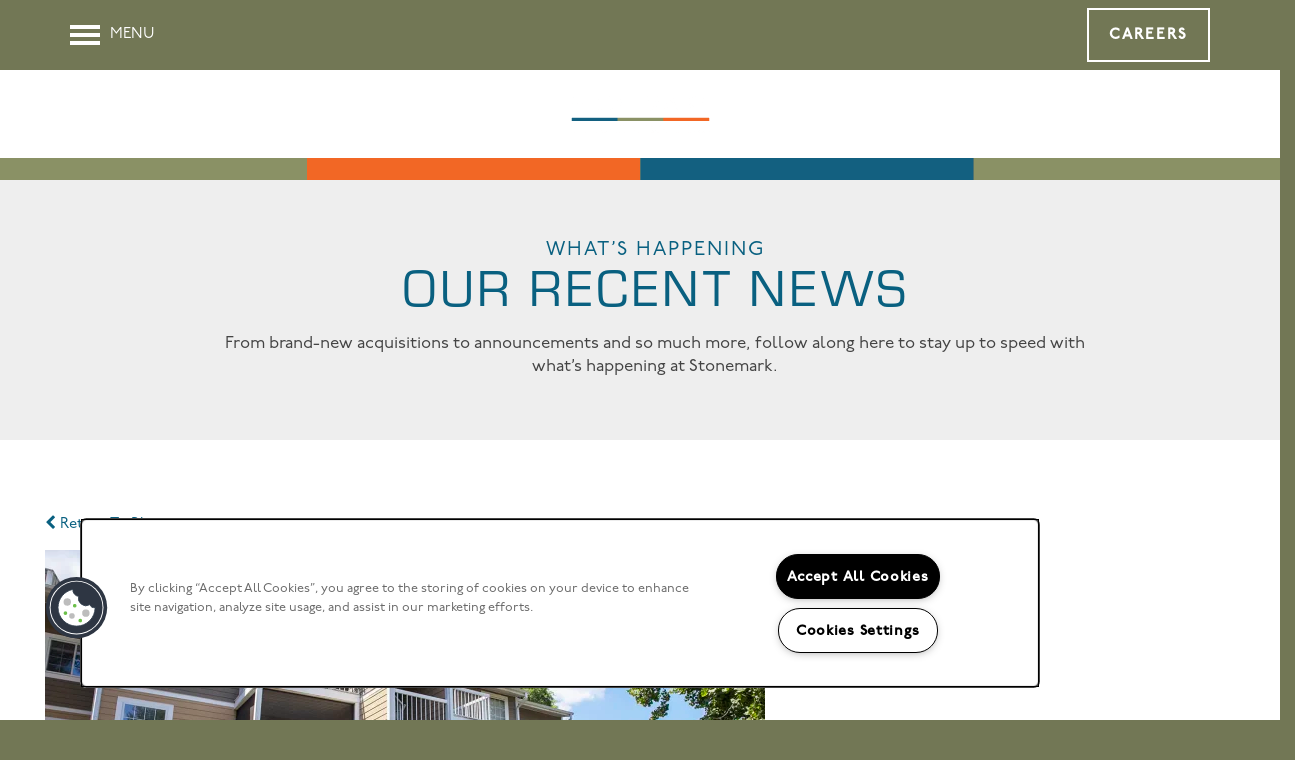

--- FILE ---
content_type: text/html
request_url: https://www.stonemarkmanagementllc.com/recent-news/stonemark-now-managing-and-renovating-the-lake-house-at-martin-s-landing-apartments
body_size: 16773
content:
<!DOCTYPE html>
<html lang="en">
  <head id="drop-target-head">
<meta http-equiv="Content-Type" content="text/html; charset=UTF-8">
    <title>Stonemark Now Managing – and Renovating – The Lake House at Martin’s Landing Apartments</title> <meta name="twitter:card" content="summary_large_image">
                 <meta name="twitter:site" content="@Stonemark">
                 <meta name="twitter:description" content="">  <meta property="og:title" content="Stonemark Now Managing – and Renovating – The Lake House at Martin’s Landing Apartments">
                 <meta property="og:type" content="article">
                 <meta property="og:url" content="https://www.stonemarkmanagementllc.com/recent-news/stonemark-now-managing-and-renovating-the-lake-house-at-martin-s-landing-apartments">
                 <meta property="og:image" content="https://g5-assets-cld-res.cloudinary.com/image/upload/x_0,y_39,h_846,w_1500,c_crop/q_auto,f_auto,fl_lossy,c_fill,g_center,h_406,w_720/v1665186206/g5/g5-c-5vzfml1ml-stonemark-management-llc-multidomain/g5-cl-1mvuhw1gwq-stonemark-management-llc-multidomain-atlanta-ga/services/Lakehouse_BuildingsM_zqqhnd.jpg"> 

    <!-- OneTrust Cookies Consent Notice start for stonemarkmanagementllc.com -->
<script type="text/javascript" src="https://cdn.cookielaw.org/consent/6b92151b-a434-4b53-8ce6-0d031e1e5447/OtAutoBlock.js"></script>
<script src="https://cdn.cookielaw.org/scripttemplates/otSDKStub.js" type="text/javascript" charset="UTF-8" data-domain-script="6b92151b-a434-4b53-8ce6-0d031e1e5447"></script>
<script type="text/javascript">
function OptanonWrapper() { }
</script>
<!-- OneTrust Cookies Consent Notice end for stonemarkmanagementllc.com -->
          <script type="text/javascript">
        window.dataLayer = window.dataLayer || [];
        dataLayer.push({
  "G5_CLIENT_ID": "g5-c-5vzfml1ml-stonemark-management-llc-multidomain",
  "G5_GA4_CLIENT_TRACKING_ID": "",
  "G5_STORE_ID": "g5-cl-1mvuhw1gwq-stonemark-management-llc-multidomain-atlanta-ga",
  "G5_INDUSTRY_ID": "Apartments",
  "G5_THEME_ID": "Alpine - Simple",
  "G5_CMS_VERSION": "v8.9.5",
  "G5_PLATFORM_ID": "Cloud",
  "G5_DNI_SCRIPT_ID": "7e3f25e9-dc43-4f8b-9a18-08dd7de9dda7",
  "G5_CLIENT_TRACKING_ID": "UA-237684734-1"
});
      </script>
      <!-- Google Tag Manager -->
        <script type="text/javascript">(function(w,d,s,l,i){w[l]=w[l]||[];w[l].push({'gtm.start':
        new Date().getTime(),event:'gtm.js'});var f=d.getElementsByTagName(s)[0],
        j=d.createElement(s),dl=l!='dataLayer'?'&l='+l:'';j.async=true;j.src=
        '//www.googletagmanager.com/gtm.js?id='+i+dl;f.parentNode.insertBefore(j,f);
        })(window,document,'script','dataLayer','GTM-KTND');</script>
      <!-- End Google Tag Manager -->

    

    <meta charset="utf-8">

    <meta name="keywords" content="">

  <meta name="google-site-verification" content="r9xpENPxxAeFf11IgI78x37w9bDQqEYXL6r2hDy__uc">





  <link rel="shortcut icon" href="https://g5-assets-cld-res.cloudinary.com/image/upload/e_colorize,co_rgb:096080/x_11,y_10,h_38,w_30,c_crop/q_auto,f_auto,fl_lossy,g_center,h_144,w_144/v1661203653/g5/g5-c-5vzfml1ml-stonemark-management-llc-multidomain/g5-cl-1mvuhw1gwq-stonemark-management-llc-multidomain-atlanta-ga/uploads/stonemark_LogoWhite_pmw1il.png">



<script type="text/javascript">
  setTimeout(function(){var a=document.createElement("script");
    var b=document.getElementsByTagName("script")[0];
    a.src=document.location.protocol+"//dnn506yrbagrg.cloudfront.net/pages/scripts/0024/8426.js?"+Math.floor(new Date().getTime()/3600000);
    a.async=true;a.type="text/javascript";b.parentNode.insertBefore(a,b)}, 1);
</script>


  <script type="text/javascript">
    var typekitScript = document.createElement('script');
    typekitScript.type = "text/javascript";
    typekitScript.addEventListener("load", function(event) {
      try {
        Typekit.isReady = false;
        Typekit.typekitReady = function(){
          var e = document.createEvent('Event');
          e.initEvent('typekitReady', true, true);
          Typekit.isReady = true;
          return window.dispatchEvent(e);
        }
        Typekit.load({
          active: function(){ Typekit.typekitReady(); },
          inactive: function(){ Typekit.typekitReady(); }
        });
      } catch(e){}
    });
    typekitScript.src = "https://use.typekit.net/spt7xwo.js";
    document.getElementsByTagName('head')[0].appendChild(typekitScript);
  </script>

<meta name="description" content="">

    <!-- for devices that don't support viewport -->
    <meta name="HandheldFriendly" content="True">
    <meta name="MobileOptimized" content="320">
    <meta name="viewport" content="width=device-width, initial-scale=1.0">
    <meta name="format-detection" content="telephone=no">

    <script type="text/javascript">
      var hostReg = new RegExp("g5dns|g5static", "g");
      if (hostReg.exec(location.hostname)) {
        var meta = document.createElement('meta');
        meta.name = "robots";
        meta.content = "noindex";
        document.getElementsByTagName('head')[0].appendChild(meta);
      }
    </script>

      <script>var loaded=false;</script>
<script src="https://js.honeybadger.io/v3.0/honeybadger.min.js" onload="loaded=true;"></script>

<script type="text/javascript">
  if (loaded) {
    Honeybadger.configure({
      apiKey: '202fb6a2'
    });

    // Limit error reporting to production static sites
    Honeybadger.beforeNotify(function(notice) {
      if (/content-management-system|g5marketingcloud|g5static/i.test(notice.url)) { return false; }
    });

    function notifyHoneyBadger(asset_path) { Honeybadger.notify("Error loading " + asset_path) }
  }
</script>


  <script type="text/javascript">
    if (!window.console)var console={log:function(){},warn:function(){},error:function(){},time:function(){},timeEnd:function(){}};
  </script>

  <style>
  :root {
    --theme_primary_font: p22-underground;
    --theme_secondary_font: eurostile;
    --theme_base_font: p22-underground;
    --theme_primary_color: #898f65;
    --theme_secondary_color: #096080;
    --theme_tertiary_color: #f26724;
    --theme_footer_color: #727755;
    --theme_footer_text_color: #ffffff;
    --theme_header_color: #727755;
    --theme_header_text_color: #ffffff;
    --theme_body_link_color: #ce470d;
    --theme_primary_color_darken_5: #7b805a;
    --theme_secondary_color_darken_5: #074e68;
    --theme_tertiary_color_darken_5: #ee570e;
    --theme_footer_color_darken_5: #64684a;
    --theme_footer_text_color_darken_5: #f2f2f2;
    --theme_header_color_darken_5: #64684a;
    --theme_header_text_color_darken_5: #f2f2f2;
    --theme_body_link_color_darken_5: #b63f0b;
    --theme_primary_color_darken_10: #6c7150;
    --theme_secondary_color_darken_10: #063c50;
    --theme_tertiary_color_darken_10: #d64e0d;
    --theme_footer_color_darken_10: #565940;
    --theme_footer_text_color_darken_10: #e6e6e6;
    --theme_header_color_darken_10: #565940;
    --theme_header_text_color_darken_10: #e6e6e6;
    --theme_body_link_color_darken_10: #9e360a;
    --theme_primary_color_darken_15: #5e6245;
    --theme_secondary_color_darken_15: #042a39;
    --theme_tertiary_color_darken_15: #be450b;
    --theme_footer_color_darken_15: #474a35;
    --theme_footer_text_color_darken_15: #d9d9d9;
    --theme_header_color_darken_15: #474a35;
    --theme_header_text_color_darken_15: #d9d9d9;
    --theme_body_link_color_darken_15: #862e08;
    --theme_primary_color_darken_20: #50533b;
    --theme_secondary_color_darken_20: #021921;
    --theme_tertiary_color_darken_20: #a63d0a;
    --theme_footer_color_darken_20: #393c2b;
    --theme_footer_text_color_darken_20: #ccc;
    --theme_header_color_darken_20: #393c2b;
    --theme_header_text_color_darken_20: #ccc;
    --theme_body_link_color_darken_20: #6e2607;
    --theme_primary_color_darken_25: #414430;
    --theme_secondary_color_darken_25: #010709;
    --theme_tertiary_color_darken_25: #8e3408;
    --theme_footer_color_darken_25: #2b2d20;
    --theme_footer_text_color_darken_25: #bfbfbf;
    --theme_header_color_darken_25: #2b2d20;
    --theme_header_text_color_darken_25: #bfbfbf;
    --theme_body_link_color_darken_25: #561e05;
    --theme_primary_color_darken_30: #333526;
    --theme_secondary_color_darken_30: #000;
    --theme_tertiary_color_darken_30: #762b07;
    --theme_footer_color_darken_30: #1d1e15;
    --theme_footer_text_color_darken_30: #b3b3b3;
    --theme_header_color_darken_30: #1d1e15;
    --theme_header_text_color_darken_30: #b3b3b3;
    --theme_body_link_color_darken_30: #3e1504;
    --theme_primary_color_darken_35: #25261b;
    --theme_secondary_color_darken_35: #000;
    --theme_tertiary_color_darken_35: #5e2206;
    --theme_footer_color_darken_35: #0e0f0b;
    --theme_footer_text_color_darken_35: #a6a6a6;
    --theme_header_color_darken_35: #0e0f0b;
    --theme_header_text_color_darken_35: #a6a6a6;
    --theme_body_link_color_darken_35: #260d02;
    --theme_primary_color_darken_40: #161711;
    --theme_secondary_color_darken_40: #000;
    --theme_tertiary_color_darken_40: #461a04;
    --theme_footer_color_darken_40: #000;
    --theme_footer_text_color_darken_40: #999;
    --theme_header_color_darken_40: #000;
    --theme_header_text_color_darken_40: #999;
    --theme_body_link_color_darken_40: #0e0501;
    --theme_primary_color_darken_45: #080806;
    --theme_secondary_color_darken_45: #000;
    --theme_tertiary_color_darken_45: #2e1103;
    --theme_footer_color_darken_45: #000;
    --theme_footer_text_color_darken_45: #8c8c8c;
    --theme_header_color_darken_45: #000;
    --theme_header_text_color_darken_45: #8c8c8c;
    --theme_body_link_color_darken_45: #000;
    --theme_primary_color_darken_50: #000;
    --theme_secondary_color_darken_50: #000;
    --theme_tertiary_color_darken_50: #160801;
    --theme_footer_color_darken_50: #000;
    --theme_footer_text_color_darken_50: gray;
    --theme_header_color_darken_50: #000;
    --theme_header_text_color_darken_50: gray;
    --theme_body_link_color_darken_50: #000;
    --theme_primary_color_darken_55: #000;
    --theme_secondary_color_darken_55: #000;
    --theme_tertiary_color_darken_55: #000;
    --theme_footer_color_darken_55: #000;
    --theme_footer_text_color_darken_55: #737373;
    --theme_header_color_darken_55: #000;
    --theme_header_text_color_darken_55: #737373;
    --theme_body_link_color_darken_55: #000;
    --theme_primary_color_darken_60: #000;
    --theme_secondary_color_darken_60: #000;
    --theme_tertiary_color_darken_60: #000;
    --theme_footer_color_darken_60: #000;
    --theme_footer_text_color_darken_60: #666;
    --theme_header_color_darken_60: #000;
    --theme_header_text_color_darken_60: #666;
    --theme_body_link_color_darken_60: #000;
    --theme_primary_color_lighten_5: #969b72;
    --theme_secondary_color_lighten_5: #0b7298;
    --theme_tertiary_color_lighten_5: #f3783c;
    --theme_footer_color_lighten_5: #808660;
    --theme_footer_text_color_lighten_5: #fff;
    --theme_header_color_lighten_5: #808660;
    --theme_header_text_color_lighten_5: #fff;
    --theme_body_link_color_lighten_5: #e64f0f;
    --theme_primary_color_lighten_10: #a1a681;
    --theme_secondary_color_lighten_10: #0c84b0;
    --theme_tertiary_color_lighten_10: #f58854;
    --theme_footer_color_lighten_10: #8f956a;
    --theme_footer_text_color_lighten_10: #fff;
    --theme_header_color_lighten_10: #8f956a;
    --theme_header_text_color_lighten_10: #fff;
    --theme_body_link_color_lighten_10: #f15d1d;
    --theme_primary_color_lighten_15: #acb190;
    --theme_secondary_color_lighten_15: #0e96c7;
    --theme_tertiary_color_lighten_15: #f6996c;
    --theme_footer_color_lighten_15: #9a9f79;
    --theme_footer_text_color_lighten_15: #fff;
    --theme_header_color_lighten_15: #9a9f79;
    --theme_header_text_color_lighten_15: #fff;
    --theme_body_link_color_lighten_15: #f26e35;
    --theme_primary_color_lighten_20: #b7bb9f;
    --theme_secondary_color_lighten_20: #10a7df;
    --theme_tertiary_color_lighten_20: #f8aa84;
    --theme_footer_color_lighten_20: #a5aa88;
    --theme_footer_text_color_lighten_20: #fff;
    --theme_header_color_lighten_20: #a5aa88;
    --theme_header_text_color_lighten_20: #fff;
    --theme_body_link_color_lighten_20: #f47f4d;
    --theme_primary_color_lighten_25: #c2c6ae;
    --theme_secondary_color_lighten_25: #1ab6ef;
    --theme_tertiary_color_lighten_25: #f9bb9c;
    --theme_footer_color_lighten_25: #b0b597;
    --theme_footer_text_color_lighten_25: #fff;
    --theme_header_color_lighten_25: #b0b597;
    --theme_header_text_color_lighten_25: #fff;
    --theme_body_link_color_lighten_25: #f59165;
    --theme_primary_color_lighten_30: #cdd0bd;
    --theme_secondary_color_lighten_30: #31bdf1;
    --theme_tertiary_color_lighten_30: #fbcbb4;
    --theme_footer_color_lighten_30: #bcbfa6;
    --theme_footer_text_color_lighten_30: #fff;
    --theme_header_color_lighten_30: #bcbfa6;
    --theme_header_text_color_lighten_30: #fff;
    --theme_body_link_color_lighten_30: #f7a27d;
    --theme_primary_color_lighten_35: #d9dbcc;
    --theme_secondary_color_lighten_35: #49c5f2;
    --theme_tertiary_color_lighten_35: #fcdccc;
    --theme_footer_color_lighten_35: #c7cab5;
    --theme_footer_text_color_lighten_35: #fff;
    --theme_header_color_lighten_35: #c7cab5;
    --theme_header_text_color_lighten_35: #fff;
    --theme_body_link_color_lighten_35: #f8b395;
    --theme_primary_color_lighten_40: #e4e5db;
    --theme_secondary_color_lighten_40: #61ccf4;
    --theme_tertiary_color_lighten_40: #fdede5;
    --theme_footer_color_lighten_40: #d2d5c4;
    --theme_footer_text_color_lighten_40: #fff;
    --theme_header_color_lighten_40: #d2d5c4;
    --theme_header_text_color_lighten_40: #fff;
    --theme_body_link_color_lighten_40: #fac4ad;
    --theme_primary_color_lighten_45: #eff0ea;
    --theme_secondary_color_lighten_45: #79d4f6;
    --theme_tertiary_color_lighten_45: #fffdfd;
    --theme_footer_color_lighten_45: #dddfd2;
    --theme_footer_text_color_lighten_45: #fff;
    --theme_header_color_lighten_45: #dddfd2;
    --theme_header_text_color_lighten_45: #fff;
    --theme_body_link_color_lighten_45: #fbd5c5;
    --theme_primary_color_lighten_50: #fafaf9;
    --theme_secondary_color_lighten_50: #91dcf7;
    --theme_tertiary_color_lighten_50: #fff;
    --theme_footer_color_lighten_50: #e9eae1;
    --theme_footer_text_color_lighten_50: #fff;
    --theme_header_color_lighten_50: #e9eae1;
    --theme_header_text_color_lighten_50: #fff;
    --theme_body_link_color_lighten_50: #fde7dd;
    --theme_primary_color_lighten_55: #fff;
    --theme_secondary_color_lighten_55: #a9e3f9;
    --theme_tertiary_color_lighten_55: #fff;
    --theme_footer_color_lighten_55: #f4f4f0;
    --theme_footer_text_color_lighten_55: #fff;
    --theme_header_color_lighten_55: #f4f4f0;
    --theme_header_text_color_lighten_55: #fff;
    --theme_body_link_color_lighten_55: #fef8f5;
    --theme_primary_color_lighten_60: #fff;
    --theme_secondary_color_lighten_60: #c0ebfb;
    --theme_tertiary_color_lighten_60: #fff;
    --theme_footer_color_lighten_60: #fff;
    --theme_footer_text_color_lighten_60: #fff;
    --theme_header_color_lighten_60: #fff;
    --theme_header_text_color_lighten_60: #fff;
    --theme_body_link_color_lighten_60: #fff;
  }
</style>


    <base href="/">
    <script type="text/javascript">
  function cssLoadError() {
    this.onerror=null;
    this.href="/stylesheets/application-785314519ded72c7f4e95ce16c3718d282c919ff.min.css".replace(/-[0-9a-f]+(\.min.css)/, '$1');
    notifyHoneyBadger("/stylesheets/application-785314519ded72c7f4e95ce16c3718d282c919ff.min.css | g5-clw-gcuhpvyl54-stonemark-1833fa76957642d2c073f25f9aa6c69b");
  };
</script>

<link rel="stylesheet" media="screen" href="/stylesheets/application-785314519ded72c7f4e95ce16c3718d282c919ff.min.css" onerror="cssLoadError.call(this)">

<link rel="canonical" href="https://www.stonemarkmanagementllc.com/recent-news/stonemark-now-managing-and-renovating-the-lake-house-at-martin-s-landing-apartments">
  </head>


  <body class=" page-recent-news web-page-template site-corporate no-gutter no-gutter-stripes no-heading-border mobile-hero-content-over-image mobile-logo-stays-in-header aside-logo center-logo">
          <!-- Google Tag Manager (noscript) -->
        <noscript><iframe src="//www.googletagmanager.com/ns.html?id=GTM-KTND" height="0" width="0" style="display:none;visibility:hidden"></iframe></noscript>
      <!-- End Google Tag Manager (noscript) -->


    



<!-- Updated 2026-01-13 08:12:09 PST - CMS: vv8.9.5 - DeployID: g5-clw-gcuhpvyl54-stonemark-1833fa76957642d2c073f25f9aa6c69b-->

<div class="rows-layout layout">

  <header role="banner" aria-label="Main Navigation">

    <div class="navigation-container collapsable">
      <div class="content">

        <div class="buttons">
          <button class="collapsable-btn btn" data-toggle="collapse" data-target=".collapsable-content" aria-label="Menu"><span class="bars"><span></span><span></span><span></span></span><span class="text">Menu</span></button>
          <span id="drop-target-btn">























































<span class="ws-button--primary button button-list button-default button-display-default button-35170430 widget" id="button-35170430" data-id="35170430" data-name="Button" data-beta="false" data-eol="false" data-open-design="false" data-premium-widget="false" data-is-layout="false">

  <script class="config" type="application/json">
    {
      "widgetId": "button-35170430",
      "thirdPartyEnable": false,
      "hBEnable": false,
      "hBMobileOption": "hide",
      "hBMobileBreakpoint": "979px"
    }
  </script>

  <style>
  
    .button.button-35170430 .btn {

      

      

      

      

      

      

      

      

      

      

      

      

      

    }
    .button.button-35170430 .btn:hover {

      
      

      

      

      
      

    }
  

    @media screen and (max-width: 979px) {
      
    }

  </style>
  <a href="/careers" role="button" tabindex="0">
    

    
      <span class="btn">
        Careers
      </span>
    
  </a>

  
</span>

</span>
          <div id="drop-target-nav" class="collapsable-content collapse">


  <nav class="navigation widget" aria-label="primary" data-id="35170429" data-name="Navigation V2" data-beta="false" data-eol="false" data-open-design="false" data-premium-widget="false" data-is-layout="false">
    <ul class="top-nav location-nav">
<li class="has-subnav">
<a href="/about-us">About Us</a><ul class="subnav">
<li><a href="/about-us">About Us</a></li>
<li><a href="/our-history">Our History</a></li>
<li><a href="/leadership">Leadership</a></li>
<li><a href="/stonemark-gives-back">Stonemark Gives Back</a></li>
</ul>
</li>
<li class="has-subnav">
<a href="/management-services">Management Services</a><ul class="subnav">
<li><a href="/management-services">Management Services</a></li>
<li><a href="/why-stonemark">Why Stonemark</a></li>
<li><a href="/testimonials">Testimonials</a></li>
</ul>
</li>
<li><a href="/our-communities">Our Communities</a></li>
<li><a href="/recent-news">Recent News</a></li>
<li><a href="/contact-us">Contact Us</a></li>
<li><a href="/acquisitions">Acquisitions</a></li>
</ul>
  </nav>



</div>
        </div>

      </div> <!-- end .content -->

    </div> <!-- end .navigation-container -->

    <div class="logo-container">
      <div id="drop-target-logo" class="content">









<style>
  
</style>

<div class="h-c-ret h-card">
  <a class="logo widget u-url" href="/" id="logo-35170431" data-id="35170431" data-name="Logo" data-beta="false" data-eol="false" data-open-design="false" data-premium-widget="false" data-is-layout="false">
		
  <script type="application/json" class="config">
    {
      "widgetId": "logo-35170431",
      "singleDomain":"false",
      "hrefSelector": "#logo-35170431",
      "enableMobileSpecificDisplay": false,
      "logoAltTag": "Stonemark",
      "logoSourceUrl": "https://g5-assets-cld-res.cloudinary.com/image/upload/x_0,y_0,h_95,w_300,c_crop/q_auto,f_auto,c_fill,g_center,h_95,w_300/v1665183429/g5/g5-c-5vzfml1ml-stonemark-management-llc-multidomain/g5-cl-1mvuhw1gwq-stonemark-management-llc-multidomain-atlanta-ga/uploads/stonemark_Logo_full_color_ujxfxg.png",
      "mobileLogoSourceUrl": "https://via.placeholder.com/350x150&text=LOGO+PLACEHOLDER",
      "mobileBreakpoint": "1349",
      "mobileLogoBackgroundColor": ""
    }
  </script>


    

    
      <img class="u-logo p-name" src="https://g5-assets-cld-res.cloudinary.com/image/upload/x_0,y_0,h_95,w_300,c_crop/q_auto,f_auto,c_fill,g_center,h_95,w_300/v1665183429/g5/g5-c-5vzfml1ml-stonemark-management-llc-multidomain/g5-cl-1mvuhw1gwq-stonemark-management-llc-multidomain-atlanta-ga/uploads/stonemark_Logo_full_color_ujxfxg.png" alt="Stonemark" height="95" width="300">
    
  </a>
</div>

</div>
    </div>

  </header>

  <div id="drop-target-aside-before-main">
<!-- CSS OVERRIDE -->
<style type="text/css">
  div.html.widget .html-content span.button-list {
    box-shadow: none;
    display: flex;
    flex-flow: row wrap;
    justify-content: center;
    gap: 10px;
color: #727755;
}
div.html.widget .html-content span.button-list.button .btn {
color: #727755;
}
div.html.widget .html-content span.button-list.button .btn:hover {
color: #ffffff;
}
/* column class used to make a stack of widgets resemble a team card */
.team-card h2 { 
margin-bottom: 0px;
}
.team-card {
        max-width: 400px;
        background-color: #ffffff;
        width: fit-content;
        margin: 5px auto;
}
.team-card .widget {
        margin-bottom: 0px;
}
.team-card .html-content p:nth-child(1),
.team-card .html-content p:nth-last-child(1) {
        margin-bottom: 10px;
        margin-top: 0px;
        padding: 0px 0px 0px 0px;
}
.team-card .html-content p:nth-child(2) {
        padding: 0px 10px 0px 10px;
}
.team-card .html-content {
        padding: 0px 0px 0px 0px;
}
.team-card .accordion-section-title {
        text-align: center;
}
.team-card .accordion-section-title:after {
        font-size: 24px;
        color: #84754e;
        content: "﹀";
        display: block;
}
.team-card .accordion-section-title .acc-arrow {
        display: none;
}


/*
Jay A | Active
use 'center-form' in the column containing the lead form
centers a form w/in its container.
*/
.center-form div.widget.lead-form {
    margin-left: auto;
    margin-right: auto;
}


/* 
Jay A | Active
Use: use full-width-html at column or content stripe level 
Desc: Makes html content full-width in a single row
*/
.full-width-html .row-single .html-content {
    max-width: 100%;
}


/* 
Jay A | Active
Use: use 'low-padding-column' at the.. column.. level 
Desc:reduces padding between widgets in columns
~~~~
Use: 'no-padding-column' to the column
Desc: Removes padding between widgets in a column.
*/
[role=main] .low-padding-column .widget {
    margin-bottom: 15px;
}
div.column.column-widget.low-padding-column>div.column-content>div>div.widget {
    margin-top: 15px;
    margin-bottom: 15px;
}
[role=main] .no-padding-column .widget {
    margin-top: 0px;
    margin-bottom: 0px;
}


/* 
Jay A | Active
Use: use ‘align-bottom’ At the content stripe level 
Desc: Reverses the CMS’s default stacking behavior, aligns widgets in a row to the bottom vs top
*/
@media screen and (min-width: 980px) {
.align-bottom .row-grid {
    justify-content: end;
    align-items: end;
    display: flex;
}
}


/*
Jay A | Active
Use: use 'restrict-and-center' on the column you want to restrict
Use ‘Row’: use 'restrict-and-center-row' in the stripe you want to restrict
Desc: tightens full-width widgets to bring them in line with the html widget's max width
*/
@media screen and (min-width: 980px) {
.restrict-and-center div.widget {
    margin-left: auto;
    margin-right: auto;
    max-width: 75%;
}
div.restrict-and-center-row.row:not(.no-max-width)>div.content {
    margin-left: auto;
    margin-right: auto;
    max-width: 75%;
}
}


/*
Jay A | Passive
Prevents images with rollover from clipping with their own margin.
Generally applicable.
*/
.rollover-zoom img {
    margin: 10px;
}


/*
Jay A | Passive
How it shoulda been all along
*/
.events .no-events {
    text-align: center;
}

/* general align-left class, acts like align-center */
@media screen and (max-width: 980px){
.align-left-mobile * {
text-align: left !important;
}
}

/*---------- JULY 2022 ----------*/
/*DESIGNER TO CONTACT - JTHOMAS */
/*
Lake S | Passive
Allows the use of dynamic theme colors in the css override widget
*/
:root {
--theme-primary-color: #898f65;
--theme-secondary-color: #096080;
--theme-tertiary-color:  #f26724;
}
 
/*---------- TEXT EDITS START ----------*/
/*Styled sub hero & sub cta text*/
.sub-hero-text, .sub-cta-text{
    text-transform: uppercase !important;
    letter-spacing: 4px !important;
    margin: 0px !important;
    font-size: 25px !important;
    line-height: 100%;
    font-family: p22-underground, sans-serif; /*PRIMARY FONT*/
    text-shadow: 2px 2px 4px rgba(0, 0, 0, 0.5);
}

/*Styled hero & cta text*/
.hero-text, .cta-text{
    font-size: clamp(2.2em, 11vw, 4em); /* Jay: this was clipping on smaller devices so I improved it */
    letter-spacing: 5px !important;
    text-transform: uppercase; 
    margin: 0px !important;
    line-height: 100%;
    font-family: eurostile, sans-serif; /*SECONDARY FONT*/
    font-weight: 200 !important;
    text-shadow: 2px 2px 4px rgba(0, 0, 0, 0.5);
}

/*Styled sub text*/
.sub-text {
    text-transform: uppercase !important; 
    letter-spacing: 2px !important;
    margin: 0px !important;
    font-size: 20px !important;
    line-height: 100%;
    font-family: p22-underground, sans-serif; /*PRIMARY FONT*/
    color: var(--theme-secondary-color); /*SECONDARY COLOR*/
}
@media screen and (max-width: 590px){
.sub-text {
    font-size: 17px !important;
}
}

.text-light .sub-text:after{
    border-top: 2px solid white;
}

/*Styles ALL headers*/
h1, h2, h3, h4, h5, h6 {
    line-height: 100%;
    text-transform: uppercase; 
    letter-spacing: 3px !important;
    margin-bottom: 20px;
    font-weight: 200;
}

/*Styles H1 & H2 headers*/
h1, h2 { 
    font-size: 3.5em !important;
}
@media screen and (max-width: 590px){
h1, h2 { 
    font-size: 2.5em !important;
}
}

/*Styles navigation text*/
.navigation a {
    text-transform: uppercase;
    letter-spacing: 1.5px !important;
}

/*customizes body copy*/
.layout [role=main] p, .layout [role=main] .html li {
}

/*Styles review stars color*/
.review-stars{
    color: var(--theme-tertiary-color); /*TERTIARY COLOR*/
}

/*Styled photocard front text*/
.photocard-front-text {
    text-transform: uppercase;
    letter-spacing: 2px !important;
    font-size: 35px;
    font-family: eurostile, sans-serif; /*SECONDARY FONT*/
    text-shadow: 2px 2px 4px rgba(0, 0, 0, 0.5);
}

/*Styled photocard back text*/
.photocard-back-text {
    text-transform: uppercase;
    letter-spacing: 2px !important;
    font-size: 35px;
    font-family: eurostile, sans-serif; /*SECONDARY FONT*/
    text-shadow: 2px 2px 4px rgba(0, 0, 0, 0.5);
}

/*Styled photocard sub text*/
.photocard-sub-text {
    text-transform: uppercase !important;
    letter-spacing: 4px !important;
    margin: 0px !important;
    font-size: 25px !important;
    line-height: 100%;
    font-family: p22-underground, sans-serif; /*PRIMARY FONT*/
    text-shadow: 2px 2px 4px rgba(0, 0, 0, 0.5);
}

/*Styles Core Value text*/
.core-value-title { 
    text-transform: uppercase;
    font-size: 16px !important;
    letter-spacing: .17em; 
    margin-top: 10px !important;
    font-weight: 600;
}
@media screen and (max-width: 16910px){
.core-value-title { 
    font-size: 16px !important;
}
}
@media screen and (max-width: 1000px){
.core-value-title { 
    font-size: 14px !important;
}
}
@media screen and (max-width: 979px){
.core-value-title { 
    font-size: 16px !important;
}
}
@media screen and (max-width: 429px){
.core-value-title { 
    font-size: 12px !important;
}
}


/* custom styling for Featured Property Section Titles on photocards*/
.property-info-title {
    font-weight: 500;
    font-size: 1em !important;
    letter-spacing: .17em; 
    font-family: p22-underground, sans-serif !important; /*PRIMARY FONT*/
    text-transform: uppercase !important; 
    letter-spacing: 2px !important;
    font-size: 20px !important;
}

/*Styles feature properties title on gallery*/
.feature-prop-title{
    font-family: eurostile, sans-serif; /*SECONDARY FONT*/
    font-size: 30px !important;
    text-transform: uppercase !important;
    letter-spacing: 3px !important;
    font-weight: 200;
}

/*Styles gallery title styles */
.gallery-title .full-gallery.gallery-slideshow .flex-title {
    display: flex;
    flex-flow: column nowrap;
    gap: 5px;
    background-color: transparent;
    max-width: 800px;
    width: 50%;
    max-height: 250px;
    color: #fff;
    height: auto;
    text-align: left;
    padding: 2em;
    font-size: 22px !important;
    font-family: 'proxima-nova', sans-serif !important;
    text-shadow: 2px 2px 4px rgb(0 0 0 / 50%);
    line-height: 111% !important;
    background: rgba(0,0,0,0.65);
    margin-bottom: 30px;
}
 @media screen and (max-width: 979px) {
.gallery-title .full-gallery.gallery-slideshow .flex-title {
    max-width: 100vw;
    height: 100%;
    max-height: 100%;
width: 100%;
    margin-bottom: 0px;
    justify-content: center;
    padding: 20px;
position: relative;
}
.slides li {
height: auto !important;
}
.full-gallery.gallery-slideshow .slide-wrapper {
display: flex;
    flex-flow: column wrap;
    height: auto !important;
}
} 
.gallery-title .full-gallery.gallery-slideshow .slide-wrapper {
background-color: var(--theme_secondary_color);
}

/*Custom Class- For Stat/Award numbers*/
.stat-number{
    font-family: eurostile, sans-serif !important; /*SECONDARY FONT*/
    margin-block-start: 0em !important;
    margin-block-end: 0em !important;
    line-height: 1;
    font-size: 2.5em;
    letter-spacing: 5px !important;
    text-transform: uppercase; 
    font-weight: 600;
}
@media screen and (max-width: 1350px){
.stat-number{
    font-size: 30px !important;
}
}
@media screen and (max-width: 980px){
.stat-number{
    font-size: 36px !important;
}
}

/*Custom Class- styles small text for awards in footer*/
.small-text-awards{
    margin-block-start:0.25em !important;
    margin-block-end:1em !important;
    text-transform: uppercase;
    letter-spacing: 0.05em;
    line-height: 1;
    font-family: p22-underground, sans-serif; /*PRIMARY FONT*/
    font-size: 16px !important;
    letter-spacing: 2px !important;
}
@media screen and (max-width: 600px){
.small-text-awards{
    font-size: 14px !important;
}
}
/*---------- TEXT EDITS END ----------*/


/*---------- CTA & BUTTON EDITS START ----------*/
/*Styles CTA*/
.action-calls a {
    font-size: 15px;
    text-transform: uppercase;
    letter-spacing: 2px;
    border: none;
    padding: 20px 30px;
    font-weight: 600 !important;
    background-color: #CE470D; /*BODY LINK COLOR*/
}
.action-calls a:hover {
    background-color: var(--theme-tertiary-color); /*TERTIARY COLOR*/
    color: #232323;
}

	/*DONT DELETE - Styles button for hero gallery*/
.feature-button{
    display: block;
    color: #fff !important;
    width: 245px;
    height: 50px;
    text-align: center;
    line-height: 3px;
    padding: 25px 40px !important;
    font-size: 15px;
    text-transform: uppercase;
    letter-spacing: 2px;
    border: none;
    font-weight: 600 !important;
    background-color: #ce470d; /*BODY LINK COLOR*/
    text-shadow: none !important;
}

/*Styles button hover for hero gallery*/
.feature-button:hover{
    background-color: var(--theme-tertiary-color); /*TERTIARY COLOR*/
    color: #232323 !important;
    border: none;
}
/*Hide feature gallery button on mobile
 @media screen and (max-width: 979px) {
.feature-button{
    display:none;
}
}
*/
/*Styles lead from button*/
.widget .form input[type=submit]{
    font-size: 15px;
    text-transform: uppercase;
    letter-spacing: 2px;
    border: none;
    padding: 20px 30px;
    display: block;
    line-height:10px;
    font-weight: 600 !important;
}
.widget .form input[type=submit]:hover{
    color: #232323 !important;
}

/*Styles Buttons*/
.button .btn{
    font-size: 15px;
    text-transform: uppercase;
    font-weight: 600 !important;
    letter-spacing: 2px !important;
    line-height: 50px !important;
    background-color: transparent;
    color: #232323;
    border: 2px solid var(--theme-primary-color); /*PRIMARY COLOR*/
height: auto;
}
.button .btn:hover{
    background-color: var(--theme-primary-color); /*PRIMARY COLOR*/
    border: 2px solid var(--theme-primary-color); /*PRIMARY COLOR*/
}
.text-light .button .btn{
    color: white;
    background-color: transparent;
    border: 2px solid white;
}
.text-light .button .btn:hover{
    color: var(--theme-secondary-color); /*SECONDARY COLOR*/
    border: 2px solid #efefef;
    background-color: #efefef;
}

/*Styles Nav Button*/
#drop-target-btn .button .btn{
    color: white;
    background-color: transparent;
    border: 2px solid white;
}
#drop-target-btn .button .btn:hover{
    color: var(--theme-secondary-color); /*SECONDARY COLOR*/
    border: 2px solid #efefef;
    background-color: #efefef;
}

/*Styles lead from button*/
.widget .form input[type=submit]{
    font-size: 15px;
    text-transform: uppercase;
    letter-spacing: 2px;
    border: none;
    padding: 20px 30px;
    font-weight: 600 !important;
    background-color: #CE470D; /*BODY LINK COLOR*/
    color: white !important;
}
.widget .form input[type=submit]:hover {
    background-color: var(--theme-tertiary-color); /*TERTIARY COLOR*/
    color: #232323;
}
/*---------- CTA & BUTTON EDITS END ----------*/


/*---------- CUSTOM CLASS EDITS START ----------*/
/*tightens vertical distance between elements in a stripe*/
.margin-fix .widget{
    margin-bottom: 15px !important;
}

/*tightens vertical distance after any widget*/
.margin-fix-photo .widget{
    margin-bottom: 15px;
}

/*Takes out padding*/
.no-padding .content{
    padding: 0px !important;
}

/*Takes out margin on widgets - for highlights stripe*/
.no-margin .widget{
    margin: 0px !important;
}

/*Adjust placement of text to be at the bottom on photocards only on front*/
.bottom-text .photo-cards-display .photo-card .photo-card-front {
    justify-content: end !important;
}

/*Adjust placement of text to be at the top on photocards only on front*/
.top-text .photo-cards-display .photo-card .photo-card-front {
    justify-content: start !important;
}

/*creates a custom break point for photocards on mobile */
@media screen and (max-width: 979px){ 
.mobile-grid .photo-cards-container { 
    grid-template-columns: repeat(2, 1fr) !important; 
    grid-row-gap: 10px !important; 
    grid-column-gap: 10px !important; 
} 
}

/*creates a custom break point for photocards on mobile */
@media screen and (max-width: 1610px){ 
.core-grid .photo-cards-container { 
    grid-template-columns: repeat(3, 1fr) !important; 
    grid-row-gap: 10px !important; 
    grid-column-gap: 10px !important; 
} 
}
@media screen and (max-width: 979px){ 
.core-grid .photo-cards-container { 
    grid-template-columns: repeat(2, 1fr) !important; 
    grid-row-gap: 10px !important; 
    grid-column-gap: 10px !important; 
} 
}

/*Hides stripes on mobile, shows on desktop*/
@media screen and (max-width: 979px){
.studio-hide-mobile{
    display:none;
}
}

/*Hides stripes on desktop, shows on mobile */
@media screen and (min-width: 979px){
.studio-hide-desktop{
    display:none;
}
}

/*Custom Class - adjusts column padding to mimic mosaic - Placed in stripe of Neighborhood section of homepage*/
@media screen and (min-width: 979px){
.no-right-margin-2 .row-thirds .col.col-2{
    padding-left: 15px;
    padding-right: 7.5px;
}
}

/*Custom Class - adjusts column padding to mimic mosaic - Placed in stripe of Neighborhood section of homepage*/
@media screen and (min-width: 979px){
.no-left-margin-2 .row-thirds .col.col-3 {
    padding-left: 7.5px;
    padding-right: 15px;
}
}

/*tightens vertical distance between elements on mobile*/
@media screen and (max-width: 979px){
.mobile-margin-fix .widget{
    margin-bottom: 30px !important;
}
}

/*tightens vertical distance after HTML widget 20px*/
.margin-fix-html .widget.html{
    margin-bottom: 20px !important;
}

/*Takes out Border after Sub Text*/
.no-sub-border .sub-text:after{
    content: none !important;
}

/*Takes out default margin*/
@media screen and (max-width: 979px){
.no-default-margin .widget {
    margin-bottom: 0px !important;
}
}

/*Adjust max width for hairline*/
.no-hairline-width .row-single .html-content {
    max-width: 96%
}

/*Adjusts padding on bg-col used for footer*/
.column.bg-col {
    padding: 0px 160px 0px 0px;
}
@media screen and (max-width: 1740px){
.column.bg-col {
    padding: 0px 113px 0px 0px;
}
}
@media screen and (max-width: 1558px){
.column.bg-col {
    padding: 0px 60px 0px 0px;
}
}
@media screen and (max-width: 1341px){
.column.bg-col {
    padding: 0px 30px 0px 0px;
}
}
@media screen and (max-width: 1250px){
.column.bg-col {
    padding: 0px 191px 0px 0px;
}
}
@media screen and (max-width: 979px){
.column.bg-col {
    padding: 0px 555px 0px 0px;
}
}
@media screen and (max-width: 841px){
.column.bg-col {
    padding: 0px 420px 0px 0px;
}
}
@media screen and (max-width: 681px){
.column.bg-col {
    padding: 0px 281px 0px 0px;
}
}
@media screen and (max-width: 561px){
.column.bg-col {
    padding: 0px 157px 0px 0px;
}
}
@media screen and (max-width: 436px){
.column.bg-col {
    padding: 0px 32px 0px 0px;
}
}
/*---------- CUSTOM CLASS EDITS END ----------*/


/*---------- ADDITIONAL EDITS START ---------*/
/*makes lead form content all the same width*/
@media screen and (min-width: 600px){
.lead-form.horizontal-form .p-author {
    width: calc(100% - 50px - 50px);
}
}
/*Adds spacing for the lead form button to line up with rest of form*/
@media screen and (min-width: 600px){
.lead-form.horizontal-form input[type=submit] {
    margin: 10px 0;
}
}
/*Makes lead form text area shorter*/
.widget textarea{
        height: auto;
}

/*Adjust text for hero to not get cut off at certain screen size*/
@media screen and (max-width: 599px){
.web-home-template.mobile-hero-content-over-image .row:first-of-type .content, .web-page-template.mobile-hero-content-over-image-interior .row:first-of-type .content {
    align-items: inherit;
}
}

/*Changes background color & makes circle*/
.social-links a{
    border-radius: 90% !important;
}

/*Fixes lead form*/
@media screen and (min-width: 600px){
.lead-form.horizontal-form {
    text-align: left !important;
    margin-left: 2em;
}
}
.lead-form.horizontal-form h2{
    margin-left: 0px;
}

/*Styles labels on ALL forms*/
.widget input[type=text]::-webkit-input-placeholder, .widget input[type=email]::-webkit-input-placeholder, .widget input[type=tel]::-webkit-input-placeholder {
    color: var(--theme-secondary-color); /*SECONDARY COLOR*/
}
/*Styles text being typed in form*/
form input:not([type="submit"]), form label, .lead-form, legend, .widget select { 
    color: var(--theme-secondary-color) !important; /*SECONDARY COLOR*/
}

/*Gets rid of gallery arrows and buttons*/
.gallery .flex-direction-nav a{
    display: none;
}

/*Changes color of active gallery dot*/
.gallery-only .flex-control-paging li a.flex-active{
    background-color: var(--theme-tertiary-color); /*TERTIARY COLOR*/
}

/*Changes color of inactive gallery dot*/
.gallery-only .flex-control-paging li a{
    background-color: #eeeeee;
}
/*---------- ADDITIONAL EDITS END ---------*/
</style>

































<figure class="photo-ret photo photo-35170428  photo-block  widget h-media " id="photo-35170428" data-id="35170428" data-name="Photo" data-beta="false" data-eol="false" data-open-design="false" data-premium-widget="false" data-is-layout="false">

  <script class="config photo-config" type="application/json">
    {
      "widgetId": "photo-35170428",
      "enableMobileSpecificDisplay": false,
      "mobileBreakpoint": "736"
      
      
    }
  </script>

  <style>

    

    

    

    

  </style>

  <div class="photo-wrapper">

    

    

      

        

        <img loading="lazy" class="u-photo" src="https://g5-assets-cld-res.cloudinary.com/image/upload/x_12,y_11,h_35,w_28,c_crop/q_auto,f_auto,fl_lossy,g_center,h_144,w_114/v1661203653/g5/g5-c-5vzfml1ml-stonemark-management-llc-multidomain/g5-cl-1mvuhw1gwq-stonemark-management-llc-multidomain-atlanta-ga/uploads/stonemark_LogoWhite_pmw1il.png" alt="Stonemark insignia" height="144" width="114">

        

      

    

  </div>

</figure>
</div>

  <section role="main" id="drop-target-main">






































<div class="row content-stripe-widget row-widget   suppress-hero bg-cover  normal-bg  row-35170881" id="row-35170881" style="background-color: #ffffff;" data-id="35170881" data-name="Content Stripe" data-beta="false" data-eol="false" data-open-design="false" data-premium-widget="false" data-is-layout="true">

  <script class="config" type="application/json">
    {
      "widgetId": "row-35170881",
      "backgroundImageURL": "",
      "mobileSettingOption": "none",
      "mobileReplaceImg": "",
      "mobileHideBackgroundImageBreakpoint": "979",
      "mobileHideBgImgFontColor": "",
      "rowBackgroundColor": "#ffffff",
      "rowTextColor": "default",
      "mobileRowTextColor": "default"
    }
  </script>

  <style>
    

    

    

    

    

    

    

    .row-35170881 > .content {
      
      
      
    }

    @media screen and (max-width: 766px) {
      .row-35170881 > .content {
        
        
        
      }
    }

    

    

    

    
  </style>

  <div class="content row-single">
    <div class="row-grid">

      <div class="col col-1" id="drop-target-1-column-35170881">












<style>
  

  

  
</style>

<div class="column column-widget   column-35170882" data-id="35170882" data-name="Column" data-beta="false" data-eol="false" data-open-design="false" data-premium-widget="false" data-is-layout="true">
  <div class="column-content column-">

    <div class="row-1" id="drop-target-1-row-35170882"></div>

    
      <div class="row-2" id="drop-target-2-row-35170882"></div>
    

    

    

    

    
  </div>
</div>
</div>

      

      

      

      

    </div>
  </div>
</div>







































<div class="row content-stripe-widget row-widget    bg-cover  normal-bg lazy-background-images row-35170883" id="row-35170883" style="background-color: #096080 ;" data-id="35170883" data-name="Content Stripe" data-beta="false" data-eol="false" data-open-design="false" data-premium-widget="false" data-is-layout="true">

  <script class="config" type="application/json">
    {
      "widgetId": "row-35170883",
      "backgroundImageURL": "https://g5-assets-cld-res.cloudinary.com/image/upload/x_0,y_0,h_22,w_2000,c_crop/q_auto,f_auto,fl_lossy,g_center,h_22,w_2000/v1661203653/g5/g5-c-5vzfml1ml-stonemark-management-llc-multidomain/g5-cl-1mvuhw1gwq-stonemark-management-llc-multidomain-atlanta-ga/uploads/stonemark_pattern_gzyo54.png",
      "mobileSettingOption": "none",
      "mobileReplaceImg": "",
      "mobileHideBackgroundImageBreakpoint": "979",
      "mobileHideBgImgFontColor": "",
      "rowBackgroundColor": " ",
      "rowTextColor": "default",
      "mobileRowTextColor": "default"
    }
  </script>

  <style>
    

    

    

    

    

    
      .row-35170883 {
        padding-top: 11px !important;
      }
    

    
      .row-35170883 {
        padding-bottom: 11px !important;
      }
    

    .row-35170883 > .content {
      
      
      
    }

    @media screen and (max-width: 766px) {
      .row-35170883 > .content {
        
        
        
      }
    }

    

    

    

    
      
        .row-35170883.lazy-background-images {
          background-image: none;
        }
        .row-35170883:not(.lazy-background-images) {
          background-image: url(https://g5-assets-cld-res.cloudinary.com/image/upload/x_0,y_0,h_22,w_2000,c_crop/q_auto,f_auto,fl_lossy,g_center,h_22,w_2000/v1661203653/g5/g5-c-5vzfml1ml-stonemark-management-llc-multidomain/g5-cl-1mvuhw1gwq-stonemark-management-llc-multidomain-atlanta-ga/uploads/stonemark_pattern_gzyo54.png);
        }
      
    
  </style>

  <div class="content row-single">
    <div class="row-grid">

      <div class="col col-1" id="drop-target-1-column-35170883">












<style>
  

  

  
</style>

<div class="column column-widget   column-35170884" data-id="35170884" data-name="Column" data-beta="false" data-eol="false" data-open-design="false" data-premium-widget="false" data-is-layout="true">
  <div class="column-content column-">

    <div class="row-1" id="drop-target-1-row-35170884"></div>

    
      <div class="row-2" id="drop-target-2-row-35170884"></div>
    

    

    

    

    
  </div>
</div>
</div>

      

      

      

      

    </div>
  </div>
</div>







































<div class="row content-stripe-widget row-widget   vert-align bg-cover row-overlay fixed-bg  row-35170885" id="row-35170885" style="background-color: #eeeeee;" data-id="35170885" data-name="Content Stripe" data-beta="false" data-eol="false" data-open-design="false" data-premium-widget="false" data-is-layout="true">

  <script class="config" type="application/json">
    {
      "widgetId": "row-35170885",
      "backgroundImageURL": "",
      "mobileSettingOption": "none",
      "mobileReplaceImg": "",
      "mobileHideBackgroundImageBreakpoint": "979",
      "mobileHideBgImgFontColor": "",
      "rowBackgroundColor": "#eeeeee",
      "rowTextColor": "default",
      "mobileRowTextColor": "default"
    }
  </script>

  <style>
    

    

    
      .row-35170885::before {
        background-color: white;
        opacity: 0;
      }
    

    

    

    

    
      .row-35170885 {
        padding-bottom: 2em !important;
      }
    

    .row-35170885 > .content {
      
      
      
    }

    @media screen and (max-width: 766px) {
      .row-35170885 > .content {
        
        
        
      }
    }

    

    
        @media screen and (max-width: 766px) {
          .row-35170885 {
            padding-top: 3em !important;
          }
        }
    

    
        @media screen and (max-width: 766px) {
          .row-35170885 {
            padding-bottom: 1em !important;
          }
        }
    

    
  </style>

  <div class="content row-single">
    <div class="row-grid">

      <div class="col col-1" id="drop-target-1-column-35170885">












<style>
  

  

  
</style>

<div class="column column-widget margin-fix no-sub-border  column-35170886" data-id="35170886" data-name="Column" data-beta="false" data-eol="false" data-open-design="false" data-premium-widget="false" data-is-layout="true">
  <div class="column-content column-one">

    <div class="row-1" id="drop-target-1-row-35170886">
<div class="html-35170887 html widget" id="html-35170887" data-id="35170887" data-name="HTML" data-beta="false" data-eol="false" data-open-design="false" data-premium-widget="false" data-is-layout="false">

<script class="config" type="application/json">
  {
    "widgetId": "html-35170887",
    "clientUrn": "g5-c-5vzfml1ml-stonemark-management-llc-multidomain",
    "cpnsUrl": "https://call-tracking-edge.g5marketingcloud.com/api/v1/phone_numbers",
    "locationUrn": "g5-cl-1mvuhw1gwq-stonemark-management-llc-multidomain-atlanta-ga",
    "phoneNumber": "770-901-2063"
  }
</script>

<style>
  

  

  

  

  
    .html-35170887 .html-content {
      padding: 0 0 0 2em !important;
    }
  

  @media screen and (max-width: 767px) {
    
      .html-35170887 .html-content {
        padding: 0 !important;
      }
    
    
  }

</style>

  <div class="html-content">
    <p class="sub-text" style="text-align: center;">What’s Happening</p>

<h1 style="text-align: center;">Our Recent News</h1>

<p style="text-align: center;">From brand-new acquisitions to announcements and so much more, follow along here to stay up to speed with what’s happening at Stonemark.</p>

  </div>
</div>
</div>

    

    

    

    

    
  </div>
</div>
</div>

      

      

      

      

    </div>
  </div>
</div>







































<div class="row content-stripe-widget row-widget   vert-align bg-cover  fixed-bg  row-35170892" id="row-35170892" style="" data-id="35170892" data-name="Content Stripe" data-beta="false" data-eol="false" data-open-design="false" data-premium-widget="false" data-is-layout="true">

  <script class="config" type="application/json">
    {
      "widgetId": "row-35170892",
      "backgroundImageURL": "",
      "mobileSettingOption": "none",
      "mobileReplaceImg": "",
      "mobileHideBackgroundImageBreakpoint": "979",
      "mobileHideBgImgFontColor": "",
      "rowBackgroundColor": "",
      "rowTextColor": "default",
      "mobileRowTextColor": "default"
    }
  </script>

  <style>
    

    

    

    

    

    

    

    .row-35170892 > .content {
      
      
      
    }

    @media screen and (max-width: 766px) {
      .row-35170892 > .content {
        
        
        
      }
    }

    

    
        @media screen and (max-width: 766px) {
          .row-35170892 {
            padding-top: 1em !important;
          }
        }
    

    
        @media screen and (max-width: 766px) {
          .row-35170892 {
            padding-bottom: 1em !important;
          }
        }
    

    
  </style>

  <div class="content row-single">
    <div class="row-grid">

      <div class="col col-1" id="drop-target-1-column-35170892">












<style>
  

  

  
</style>

<div class="column column-widget   column-35170893" data-id="35170893" data-name="Column" data-beta="false" data-eol="false" data-open-design="false" data-premium-widget="false" data-is-layout="true">
  <div class="column-content column-one">

    <div class="row-1" id="drop-target-1-row-35170893">



















<div class="blog-feed-v2 widget blog-feed-35170894 legacy photos" id="blog-feed-35170894" data-id="35170894" data-name="Blog Feed V2" data-beta="false" data-eol="false" data-open-design="false" data-premium-widget="false" data-is-layout="false">
  <script id="blog-feed-v2-config" class="config" type="application/json">
  { "newsServiceDomain": "https://news-and-events.g5marketingcloud.com",
    "locationURN":       "g5-cl-1mvuhw1gwq-stonemark-management-llc-multidomain-atlanta-ga",
    "numberOfPosts":     "5",
    "headingText":       "",
    "tagFilters":        "",
    "canonicalBlogPage": "",
    "shareButtons":      "true",
    "backgroundColor":   "",
    "displayPhotos":     "true",
    "defaultImage":      "https://widgets.g5dxm.com/blog-feed/news-widget-default-image.jpg",
    "returnToListText":  "Return To Blog",
    "seeMoreNewsText":   "See More News",
    "widgetId":          "blog-feed-35170894"
  }
  </script>

  <style>
    
      .blog-feed-35170894.blog-feed-v2 .posts-nav .all-posts{ background-color:#096080; }
    
    
      .blog-feed-35170894.blog-feed-v2 .posts-nav .all-posts{ color:#ffffff; }
    
    
      .blog-feed-35170894.blog-feed-v2 .news-feed-post a.post-toggle.toggle-button{ background-color:#096080; }
    
    
      .blog-feed-35170894.blog-feed-v2 .news-feed-post a.post-toggle.toggle-button{ color:#ffffff; }
    

    
    
    
    
      .blog-feed-35170894.blog-feed-v2 .news-feed-single-post .post-tags a{ background-color:#096080; }
    
    
      .blog-feed-35170894.blog-feed-v2 .news-feed-single-post .post-tags a{ color:#ffffff; }
    

    
      .blog-feed-35170894.blog-feed-v2 .blog-pagination .page-button{ color: #ffffff; }
    
    
      .blog-feed-35170894.blog-feed-v2 .pagination-button { background-color: #096080; }
    
    
      .blog-feed-35170894.blog-feed-v2 .pagination-button.active-page { background-color: #0e96c7; }
      a:hover.pagination-button.page-button {background-color: #0e96c7;}
    

    
  </style>

  

  <div class="news-feed-single-post" style="min-height: 100vh;">  <div class="article-top">
                    <!-- JS will need to populate this href -->
                    <a href="#"><i class="fa fa-chevron-left"></i> Return To Blog</a>
                  </div>
                  <img src="https://g5-assets-cld-res.cloudinary.com/image/upload/x_0,y_39,h_846,w_1500,c_crop/q_auto,f_auto,fl_lossy,c_fill,g_center,h_406,w_720/v1665186206/g5/g5-c-5vzfml1ml-stonemark-management-llc-multidomain/g5-cl-1mvuhw1gwq-stonemark-management-llc-multidomain-atlanta-ga/services/Lakehouse_BuildingsM_zqqhnd.jpg" alt="The Lake House at Martin’s Landing Apartments">
                  <h1 class="post-title">Stonemark Now Managing – and Renovating – The Lake House at Martin’s Landing Apartments</h1>
                  <span class="post-date">October  5, 2020</span>
                  <div class="post-tags"><a href="#" data-tag="all" class="article-tag">All</a></div>
                  <div class="post-body">
<p>Roswell, Ga. – Stonemark is now managing and supervising renovations at the Lake House at Martin’s Landing in Roswell, Georgia. Located in the North Fulton submarket of Metro Atlanta, Stonemark will oversee upgrades of the exteriors and amenities as well as many of its 300 spacious units. </p>

<p>“Managing multifamily construction and renovations is one of our sweet spots,” said Stonemark President Walt Lamperski. “We look forward to helping increase the community’s value while offering excellent service to its residents.”</p>

<p>With rare waterfront access, The Lake House offers resort-style luxury apartment living. The pet-friendly community has more than two miles of walking and biking trails – as well as tennis courts, a clubhouse, fitness center and a playground. There’s also a pool and sundeck for relaxing under the cabana or grilling.</p>

<p>Units, which range from two- to four-bedrooms, feature fireplaces, stainless steel kitchen appliances, ceiling fans, a washer and dryer, built-in shelves and a breakfast nook. Balconies and patios offer beautiful views of Martin Lake and the surrounding woodlands. Furnished units are also available. </p>

<p>"We are excited to continue to build on our partnership with Stonemark in the Atlanta area," said 29th Street Capital Senior Vice President Javier Bustillo.   <br>
"They have done a tremendous job with all of our assets and the attention to detail has made a big difference." 29SC acquired the property in late September. </p>

<p>Minutes from downtown Roswell, The Lake House is centrally located near shopping, parks, and the local elementary school. Highway 400 makes it a straight shot for a commute into downtown Atlanta. </p>

<p>The Lake House at Martins Landing is located at 1500 Harbor Landing in Roswell, Ga. 30076</p>

<p>Learn more at: www.lakehouseatmartinslanding.com.</p>

<p><b>About The Stonemark Group</b></p>

<p>The Stonemark Group focuses on the acquisition, financing, ownership, management and disposition of multifamily real estate investments in the Southeast, Texas and the Mid-Atlantic. The group includes Atlanta-based Stonemark Equities and award-winning Stonemark Management. For more information, visit <a href="https://www.stonemarkmanagementllc.com">stonemarkmanagementllc.com</a>.</p>
</div>
                  <!-- javascript will add A2A and Prev/Next nav here -->
                </div>

</div>
</div>

    

    

    

    

    
  </div>
</div>
</div>

      

      

      

      

    </div>
  </div>
</div>







































<div class="row content-stripe-widget row-widget  text-light no-max-width align-left-mobile bg-cover-top  normal-bg  row-35170895" id="row-35170895" style="background-color: #727755;" data-id="35170895" data-name="Content Stripe" data-beta="false" data-eol="false" data-open-design="false" data-premium-widget="false" data-is-layout="true">

  <script class="config" type="application/json">
    {
      "widgetId": "row-35170895",
      "backgroundImageURL": "",
      "mobileSettingOption": "none",
      "mobileReplaceImg": "",
      "mobileHideBackgroundImageBreakpoint": "979",
      "mobileHideBgImgFontColor": "",
      "rowBackgroundColor": "",
      "rowTextColor": "light",
      "mobileRowTextColor": "default"
    }
  </script>

  <style>
    

    

    

    

    

    

    
      .row-35170895 {
        padding-bottom: 1em !important;
      }
    

    .row-35170895 > .content {
      
      
      
    }

    @media screen and (max-width: 766px) {
      .row-35170895 > .content {
        
        
        
      }
    }

    

    

    

    
  </style>

  <div class="content row-thirds-quarter-half-quarter">
    <div class="row-grid">

      <div class="col col-1" id="drop-target-1-column-35170895">












<style>
  

  

  
</style>

<div class="column column-widget margin-fix vanilla-address-block footer-bg-col bg-col  column-35170896" data-id="35170896" data-name="Column" data-beta="false" data-eol="false" data-open-design="false" data-premium-widget="false" data-is-layout="true">
  <div class="column-content column-two">

    <div class="row-1" id="drop-target-1-row-35170896">































<figure class="photo-ret photo photo-35170897  photo-left  widget h-media " id="photo-35170897" data-id="35170897" data-name="Photo" data-beta="false" data-eol="false" data-open-design="false" data-premium-widget="false" data-is-layout="false">

  <script class="config photo-config" type="application/json">
    {
      "widgetId": "photo-35170897",
      "enableMobileSpecificDisplay": false,
      "mobileBreakpoint": "736"
      
      
    }
  </script>

  <style>

    

    

    

    

  </style>

  <div class="photo-wrapper">

    

    

      

        

        <img loading="lazy" class="u-photo" src="https://g5-assets-cld-res.cloudinary.com/image/upload/x_0,y_0,h_95,w_300,c_crop/q_auto,f_auto,c_fill,g_center,h_95,w_300/v1665183429/g5/g5-c-5vzfml1ml-stonemark-management-llc-multidomain/g5-cl-1mvuhw1gwq-stonemark-management-llc-multidomain-atlanta-ga/uploads/stonemark_Logo_full_color_ujxfxg.png" alt="Stonemark logo" height="95" width="300">

        

      

    

  </div>

</figure>
</div>

    
      <div class="row-2" id="drop-target-2-row-35170896">




































<svg xmlns="http://www.w3.org/2000/svg" style="display: none" aria-hidden="true">
  
    <symbol id="icon-facebook-social-links-v2-35170898" viewbox="0 0 44.8 44.8">
      <path fill="#fff" d="M28.7 17.6h-4.3v-2.8c0-1.1.7-1.3 1.2-1.3h3V8.8h-4.2c-4.7 0-5.7 3.5-5.7 5.7v3.1H16v4.8h2.7V36h5.7V22.4h3.8l.5-4.8z"></path>
    </symbol>
  

  
    <symbol id="icon-twitter-social-links-v2-35170898" viewbox="0 0 512 512">
      <path fill="#fff" d="M389.2 48h70.6L305.6 224.2 487 464H345L233.7 318.6 106.5 464H35.8L200.7 275.5 26.8 48H172.4L272.9 180.9 389.2 48zM364.4 421.8h39.1L151.1 88h-42L364.4 421.8z"></path><!--! Font Awesome Pro 6.4.2 by @fontawesome - https://fontawesome.com License - https://fontawesome.com/license (Commercial License) Copyright 2023 Fonticons, Inc. -->
    </symbol>
  

  

  
    <symbol id="icon-linkedin-social-links-v2-35170898" viewbox="0 0 44.8 44.8">
      <path fill="#fff" d="M12.9 10.4c-1.8 0-3.1 1.2-3.1 2.8 0 1.6 1.2 2.8 3 2.8 1.9 0 3.1-1.2 3.1-2.8-.1-1.6-1.2-2.8-3-2.8zm15.9 7.4c-2.9 0-4.1 1.6-4.8 2.7v.1-2.4h-5.4c.1 1.5 0 16.2 0 16.2H24v-9.1c0-.5 0-1 .2-1.3.4-1 1.3-2 2.8-2 2 0 2.8 1.5 2.8 3.7v8.7H35v-9.3c0-5-2.7-7.3-6.2-7.3zm-18.7.4v16.2h5.4V18.2h-5.4z"></path>
    </symbol>
  

  

  

  

  
    <symbol id="icon-instagram-social-links-v2-35170898" viewbox="0 0 44.8 44.8">
      <path fill="#fff" d="M33.9 9.4h-23c-1 0-1.8.8-1.8 1.8v22.4c0 1 .8 1.8 1.8 1.8H34c1 0 1.8-.8 1.8-1.8V11.2c-.1-1-.9-1.8-1.9-1.8zm-6.4 2.1c0-.2.2-.4.4-.4h5c.2 0 .4.2.4.4v4.9c0 .2-.2.4-.4.4h-5c-.2 0-.4-.2-.4-.4v-4.9zm.1 11.5c0 2.8-2.3 5-5.2 5-2.8 0-5.2-2.2-5.2-5v-.4c.2-2.6 2.4-4.6 5.1-4.6 2.7 0 4.9 2 5.1 4.6.2.1.2.2.2.4zm6 8.8c0 .8-.7 1.5-1.5 1.5H12.7c-.8 0-1.5-.7-1.5-1.5v-9.3h3.6v.5c0 4.1 3.4 7.5 7.6 7.5 4.2 0 7.6-3.3 7.6-7.5v-.5h3.6v9.3z"></path>
    </symbol>
  

  

  

  
</svg>

<div class="social-links-v2 widget social-links-v2-35170898 horizontal center-aligned " id="social-links-v2-35170898" aria-label="social links" data-id="35170898" data-name="Social Links V2" data-beta="false" data-eol="false" data-open-design="false" data-premium-widget="false" data-is-layout="false">
  <script class="config" type="application/json">
    {
      "widgetId": "social-links-v2-35170898",
      "locationUrn": "g5-cl-1mvuhw1gwq-stonemark-management-llc-multidomain-atlanta-ga",
      "showContactForm": "false"
    }
  </script>
  
  <div class="links horizontal">
    
      <a href="https://www.facebook.com/Stonemark-Management-185722468142211" class="social-link facebook" title="Facebook" rel="me" target="_blank" aria-label="Visit Facebook page">
        <svg class="icon" aria-hidden="true">
          <use xmlns:xlink="http://www.w3.org/1999/xlink" xlink:href="#icon-facebook"></use>
        </svg>
      </a>
    

    
      <a href="https://x.com/Stonemark" class="social-link twitter" title="X (Twitter)" rel="me" target="_blank" aria-label="Visit X (Twitter) page">
        <svg class="icon" aria-hidden="true">
          <use xmlns:xlink="http://www.w3.org/1999/xlink" xlink:href="#icon-twitter"></use>
        </svg>
      </a>
    

    

    

    
      
        <a href="https://www.linkedin.com/company/stonemark" class="social-link linked-in" title="LinkedIn" rel="me" target="_blank" aria-label="Visit LinkedIn page"><svg class="icon" aria-hidden="true">
          <use xmlns:xlink="http://www.w3.org/1999/xlink" xlink:href="#icon-linkedin"></use>
        </svg></a>
      
    

    

    

    

    
      <a href="https://www.instagram.com/stonemarkmanagement" class="social-link instagram" title="Instagram" rel="me" target="_blank" aria-label="Visit Instagram page">
        <svg class="icon" aria-hidden="true">
          <use xmlns:xlink="http://www.w3.org/1999/xlink" xlink:href="#icon-instagram"></use>
        </svg>
      </a>
    

    

    

    

    
  </div>

  <style>
    .social-links-v2-35170898 .social-links-v2-text {
      text-align: center;
    }
    .social-links-v2-35170898 p.paragraph-title {
      font-size: 2em;
      color: #898f65;
    }
    .social-links-v2-35170898 .links {
      flex-direction: row;
      justify-content: center;
      align-items: center;
      gap: ;
      padding: ;
    }
    .social-links-v2-35170898 a.social-link {
      height: 50px;
      width: 50px;
      background-color: #fff;
      border: 1px #fff solid;
      border-radius: 50px;
    }
    .social-links-v2-35170898 a.social-link:hover {
      
      
    }
    .social-links-v2-35170898 a.social-link:hover::before, .social-links-v2-35170898 a.social-link .custom-icon:hover, .social-links-v2-35170898 a.social-link .email-icon:hover {
      
    }
    .social-links-v2-35170898 a.social-link::before, .social-links-v2-35170898 a.social-link .custom-icon, .social-links-v2-35170898 a.social-link .email-icon {
      color: #096080;
      font-size: ;
      line-height: calc(50px - 1px * 2);
    }
    .social-links-v2-35170898 .social-links-contact-form {
      background-color: #096080;
      opacity: 1;
      color: #fff;
      border-radius: 50px;
      border: 1px #fff solid;
    }
    .social-links-v2-35170898 .social-links-contact-form a {
      color: #fff;
    }
    .social-links-v2-35170898 .social-links-contact-form input[type="submit"] {
      background-color: #898f65;
      color: #fff;
    }
    
  </style>
</div>
</div>
    

    

    

    

    
  </div>
</div>
</div>

      
        <div class="col col-2" id="drop-target-2-column-35170895">












<style>
  

  

  
</style>

<div class="column column-widget align-center margin-fix bg-col  column-35170899" data-id="35170899" data-name="Column" data-beta="false" data-eol="false" data-open-design="false" data-premium-widget="false" data-is-layout="true">
  <div class="column-content column-two">

    <div class="row-1" id="drop-target-1-row-35170899">
<div class="html-35170900 html widget" id="html-35170900" data-id="35170900" data-name="HTML" data-beta="false" data-eol="false" data-open-design="false" data-premium-widget="false" data-is-layout="false">

<script class="config" type="application/json">
  {
    "widgetId": "html-35170900",
    "clientUrn": "g5-c-5vzfml1ml-stonemark-management-llc-multidomain",
    "cpnsUrl": "https://call-tracking-edge.g5marketingcloud.com/api/v1/phone_numbers",
    "locationUrn": "g5-cl-1mvuhw1gwq-stonemark-management-llc-multidomain-atlanta-ga",
    "phoneNumber": "770-901-2063"
  }
</script>

<style>
  

  

  

  

  

  @media screen and (max-width: 767px) {
    
    
  }

</style>

  <div class="html-content">
    <h2>Find a Career</h2>

  </div>
</div>
</div>

    
      <div class="row-2" id="drop-target-2-row-35170899">























































<span class="ws-button--primary button button-list button-default button-display-default button-35170901 widget" id="button-35170901" data-id="35170901" data-name="Button" data-beta="false" data-eol="false" data-open-design="false" data-premium-widget="false" data-is-layout="false">

  <script class="config" type="application/json">
    {
      "widgetId": "button-35170901",
      "thirdPartyEnable": false,
      "hBEnable": false,
      "hBMobileOption": "hide",
      "hBMobileBreakpoint": "979px"
    }
  </script>

  <style>
  
    .button.button-35170901 .btn {

      

      

      

      

      

      

      

      

      

      

      

      

      

    }
    .button.button-35170901 .btn:hover {

      
      

      

      

      
      

    }
  

    @media screen and (max-width: 979px) {
      
    }

  </style>
  <a href="https://recruiting.paylocity.com/recruiting/jobs/All/cf598b87-7e16-4194-99f2-0b9187c66552/Stonemark-Management-LLC" target="_blank" role="button" tabindex="0">
    

    
      <span class="btn">
        View Job Openings
      </span>
    
  </a>

  
</span>

</div>
    

    

    

    

    
  </div>
</div>
</div>
      

      

      
        <div class="col col-3" id="drop-target-3-column-35170895">












<style>
  

  

  
</style>

<div class="column column-widget   column-35170902" data-id="35170902" data-name="Column" data-beta="false" data-eol="false" data-open-design="false" data-premium-widget="false" data-is-layout="true">
  <div class="column-content column-one">

    <div class="row-1" id="drop-target-1-row-35170902">
<div class="html-35170903 html widget" id="html-35170903" data-id="35170903" data-name="HTML" data-beta="false" data-eol="false" data-open-design="false" data-premium-widget="false" data-is-layout="false">

<script class="config" type="application/json">
  {
    "widgetId": "html-35170903",
    "clientUrn": "g5-c-5vzfml1ml-stonemark-management-llc-multidomain",
    "cpnsUrl": "https://call-tracking-edge.g5marketingcloud.com/api/v1/phone_numbers",
    "locationUrn": "g5-cl-1mvuhw1gwq-stonemark-management-llc-multidomain-atlanta-ga",
    "phoneNumber": "770-901-2063"
  }
</script>

<style>
  

  

  

  

  

  @media screen and (max-width: 767px) {
    
    
  }

</style>

  <div class="html-content">
    <h2>Recent Awards</h2>

<p class="small-text-awards">BBB Accreditation</p>

<p><a href="https://www.bbb.org/us/ga/atlanta/profile/property-management/stonemark-management-llc-0443-27413219/#sealclick" rel="nofollow" target="_blank"><img alt="Stonemark Management, LLC BBB Business Review" loading="lazy" src="https://seal-atlanta.bbb.org/seals/black-seal-81-171-bbb-27413219.png" style="border:0"></a></p>

  </div>
</div>
</div>

    

    

    

    

    
  </div>
</div>
</div>
      

      

    </div>
  </div>
</div>







































<div class="row content-stripe-widget row-widget  text-light no-max-width no-padding no-hairline-width bg-cover  normal-bg  row-35170904" id="row-35170904" style="background-color: #727755 ;" data-id="35170904" data-name="Content Stripe" data-beta="false" data-eol="false" data-open-design="false" data-premium-widget="false" data-is-layout="true">

  <script class="config" type="application/json">
    {
      "widgetId": "row-35170904",
      "backgroundImageURL": "",
      "mobileSettingOption": "none",
      "mobileReplaceImg": "",
      "mobileHideBackgroundImageBreakpoint": "979",
      "mobileHideBgImgFontColor": "",
      "rowBackgroundColor": " ",
      "rowTextColor": "light",
      "mobileRowTextColor": "default"
    }
  </script>

  <style>
    

    

    

    

    

    
      .row-35170904 {
        padding-top: 0 !important;
      }
    

    
      .row-35170904 {
        padding-bottom: 0 !important;
      }
    

    .row-35170904 > .content {
      
      
      
    }

    @media screen and (max-width: 766px) {
      .row-35170904 > .content {
        
        
        
      }
    }

    

    

    

    
  </style>

  <div class="content row-single">
    <div class="row-grid">

      <div class="col col-1" id="drop-target-1-column-35170904">












<style>
  

  

  
</style>

<div class="column column-widget   column-35170905" data-id="35170905" data-name="Column" data-beta="false" data-eol="false" data-open-design="false" data-premium-widget="false" data-is-layout="true">
  <div class="column-content column-one">

    <div class="row-1" id="drop-target-1-row-35170905">
<div class="html-35170906 html widget" id="html-35170906" data-id="35170906" data-name="HTML" data-beta="false" data-eol="false" data-open-design="false" data-premium-widget="false" data-is-layout="false">

<script class="config" type="application/json">
  {
    "widgetId": "html-35170906",
    "clientUrn": "g5-c-5vzfml1ml-stonemark-management-llc-multidomain",
    "cpnsUrl": "https://call-tracking-edge.g5marketingcloud.com/api/v1/phone_numbers",
    "locationUrn": "g5-cl-1mvuhw1gwq-stonemark-management-llc-multidomain-atlanta-ga",
    "phoneNumber": "770-901-2063"
  }
</script>

<style>
  

  

  

  

  

  @media screen and (max-width: 767px) {
    
    
  }

</style>

  <div class="html-content">
    <hr>
  </div>
</div>
</div>

    

    

    

    

    
  </div>
</div>
</div>

      

      

      

      

    </div>
  </div>
</div>
</section>

  <aside id="drop-target-aside-after-main">









<style>

	:focus {
		box-shadow: 0 0 1px 2px currentColor inset !important;
	}

	:root {
		--wcag_focus_primary: #898f65;
		--wcag_focus_secondary: ;
		--wcag_box_shadow: 0 0 0px 3px var(--wcag_focus_primary, #3a97f9);
;
		--wcag_box_shadow_inset: 0 0 0px 3px var(--wcag_focus_primary, #3a97f9) inset;
;
	}

	/* Set focus state of Button widget */
	.button a:focus {
		box-shadow: none !important;
	}
	.button a:focus .btn {
		box-shadow: var(--wcag_box_shadow);
	}

</style>
</aside>

  <footer role="contentinfo">
    <div id="drop-target-footer" class="content">























<div class="contact-info h-c-ret v-c-ret h-card vcard widget contact-info-35170423 defaultTheme  " id="contact-info-35170423" data-id="35170423" data-name="Contact Info" data-beta="false" data-eol="false" data-open-design="false" data-premium-widget="false" data-is-layout="false">
  <script class="config" type="application/json">
    {
      "clientUrn": "g5-c-5vzfml1ml-stonemark-management-llc-multidomain",
      "cpnsUrl": "https://call-tracking-edge.g5marketingcloud.com/api/v1/phone_numbers",
      "locationUrn": "g5-cl-1mvuhw1gwq-stonemark-management-llc-multidomain-atlanta-ga",
      "chatUrl": "",
      "widgetId": "contact-info-35170423",
      "phoneNumber": "770-901-2063"
    }
  </script>

  <style>
      .contact-info-35170423 {
        --desktopContactInfoAlignment: default;
        --mobileContactInfoAlignment: default;
        
        
      }

      

      

      

      

  </style>

  
    <div class="contact-header p-name"><span class="notranslate">Stonemark</span></div>
  

  
  <p class="h-adr p-adr adr-ret adr">
    <a href="https://www.google.com/maps?cid=">
      
      <span class="p-street-address street-address">
        <span class="notranslate">400 Interstate N Pkwy #1100</span>
      </span>
      

      
      <!-- BUG 1492744 Contact Info | Extra spacing between the street address and city/state -->
      <span class="p-locality locality"><span class="notranslate">Atlanta</span></span>,
      

      
      <span class="p-region region">
        GA
      </span>
      

      
      <span class="p-postal-code postal-code">
        30339
      </span>
      

      
    </a>
  </p>
  

  
  <p class="phone">
    <a class="number contact-info-phone" title="Property Phone Number" href="tel:770-901-2063">
      <span class="p-tel tel">770-901-2063</span>
    </a>
  </p>
  

  

  

  


  
</div>











































































































    <div class="footer-info widget" id="footer-info-35170425" data-id="35170425" data-name="Footer Info" data-beta="false" data-eol="false" data-open-design="false" data-premium-widget="false" data-is-layout="false">

   		

      <div class="footer-hours">
        
      </div>

      <div class="footer-info-container">

        <script class="config" type="application/json">{"widgetId":"footer-info-35170425","footerLayoutSelection":"option-1","officeHours":[{"day_of_week":0,"status":"none"},{"day_of_week":1,"status":"none"},{"day_of_week":2,"status":"none"},{"day_of_week":3,"status":"none"},{"day_of_week":4,"status":"none"},{"day_of_week":5,"status":"none"},{"day_of_week":6,"status":"none"}],"timezone":"America/New_York"}</script>

        

        <div class="nav custom-links"><a href="/privacy-policy">Privacy Policy</a></div>

        

        <p class="copyright">Copyright © <span class="current-year"></span> <span class="notranslate">Stonemark</span></p>

        <p class="housing-icons"><span class="housing-icon access">Equal Opportunity Housing</span><span class="handicap-icon access">Handicap Friendly</span></p>

        

      </div>

    </div>

  







</div>
  </footer>

</div>





      <script src="https://themes.g5dxm.com/shared/javascripts/web-theme.min.js" onerror="notifyHoneyBadger('themes.g5dxm.com/shared/javascripts/web-theme.min.js')"></script>

    <script src="https://widgets.g5dxm.com/shared/javascripts/date-time.min.js" onerror="notifyHoneyBadger('widgets.g5dxm.com/shared/javascripts/date-time.min.js')"></script>
    <script src="https://widgets.g5dxm.com/shared/javascripts/form-enhancer.min.js" onerror="notifyHoneyBadger('widgets.g5dxm.com/shared/javascripts/form-enhancer.min.js')"></script>
    <script type="text/javascript">
  function globalJsLoadError() {
    this.onerror=null;
    let script = document.createElement('script');
    script.src = "/javascripts/application-31d06ea0df.min.js".replace(/-[0-9a-f]+(\.min.js)/, '$1');
    document.body.appendChild(script);
    notifyHoneyBadger("/javascripts/application-31d06ea0df.min.js | g5-clw-gcuhpvyl54-stonemark-1833fa76957642d2c073f25f9aa6c69b");
  };
</script>

<script src="/javascripts/application-31d06ea0df.min.js" onerror="globalJsLoadError.call(this)"></script>

      <script type="text/javascript">
  function pageJsLoadError() {
    this.onerror=null;
    let script = document.createElement('script');
    script.src = "/javascripts/recent-news-b1dfffe60d.min.js".replace(/-[0-9a-f]+(\.min.js)/, '$1');
    document.body.appendChild(script);
    notifyHoneyBadger("/javascripts/recent-news-b1dfffe60d.min.js | g5-clw-gcuhpvyl54-stonemark-1833fa76957642d2c073f25f9aa6c69b");
  };
</script>

<script src="/javascripts/recent-news-b1dfffe60d.min.js" onerror="pageJsLoadError.call(this)"></script>


  <script>
//<![CDATA[

    $(function() {
      $('base').attr('href', window.location.protocol + "//" + window.location.host);
    });

//]]>
</script>

      <script class="config global-cms-config" id="global-cms-config" type="application/json">
    {
      "clientUrn" : "g5-c-5vzfml1ml-stonemark-management-llc-multidomain",
      "cpnsUrl" : "https://call-tracking-edge.g5marketingcloud.com/api/v1/phone_numbers",
      "locSelector" : ".g5-phone-service-location"
    }
  </script>

  </body>
</html>


--- FILE ---
content_type: text/plain
request_url: https://www.google-analytics.com/j/collect?v=1&_v=j102&a=309490266&t=pageview&_s=1&dl=https%3A%2F%2Fwww.stonemarkmanagementllc.com%2Frecent-news%2Fstonemark-now-managing-and-renovating-the-lake-house-at-martin-s-landing-apartments&dp=%2Frecent-news%2Fstonemark-now-managing-and-renovating-the-lake-house-at-martin-s-landing-apartments&ul=en-us%40posix&dt=Stonemark%20Now%20Managing%20%E2%80%93%20and%20Renovating%20%E2%80%93%20The%20Lake%20House%20at%20Martin%E2%80%99s%20Landing%20Apartments&sr=1280x720&vp=1280x720&_u=aCDAgEAjAAAAACAAI~&jid=1051157375&gjid=1140928909&cid=764052989.1769556437&tid=UA-237684734-1&_gid=1451016730.1769556438&_slc=1&cd1=g5-c-5vzfml1ml-stonemark-management-llc-multidomain&cd2=g5-cl-1mvuhw1gwq-stonemark-management-llc-multidomain-atlanta-ga&cd3=764052989.1769556437&cd4=1769556437667&gtm=45He61q1n51KTNDv6102928za200zd6102928&gcd=13l3l3l3l1l1&dma=0&tag_exp=103116026~103200004~104527907~104528501~104684208~104684211~115938465~115938468~116185181~116185182~116682875~116992597~117041588&z=1642537246
body_size: -580
content:
2,cG-02FF8RZC48